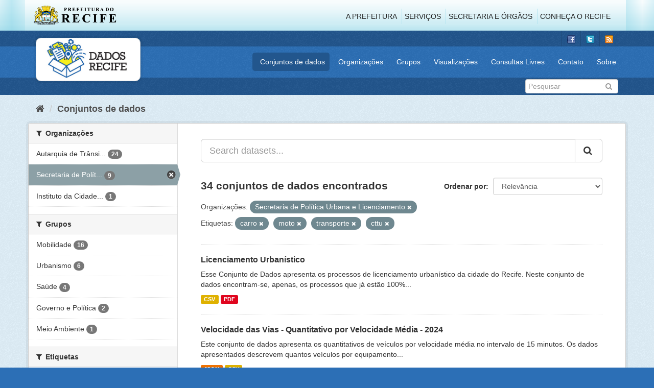

--- FILE ---
content_type: text/html; charset=utf-8
request_url: http://www.dados.recife.pe.gov.br/dataset?tags=carro&tags=moto&tags=transporte&_tags_limit=0&tags=cttu&organization=secretaria-de-planejamento-urbano
body_size: 98511
content:
<!DOCTYPE html>
<!--[if IE 9]> <html lang="pt_BR" class="ie9"> <![endif]-->
<!--[if gt IE 8]><!--> <html lang="pt_BR"> <!--<![endif]-->
  <head>
    <link rel="stylesheet" type="text/css" href="/fanstatic/vendor/:version:2020-04-07T07:34:31.07/select2/select2.css" />
<link rel="stylesheet" type="text/css" href="/fanstatic/css/:version:2020-04-07T07:34:31.06/main.min.css" />
<link rel="stylesheet" type="text/css" href="/fanstatic/vendor/:version:2020-04-07T07:34:31.07/font-awesome/css/font-awesome.min.css" />
<link rel="stylesheet" type="text/css" href="/fanstatic/ckanext-geoview/:version:2019-10-08T10:45:21.02/css/geo-resource-styles.css" />

    <meta charset="utf-8" />
      <meta name="generator" content="ckan 2.8.2" />
      <meta name="viewport" content="width=device-width, initial-scale=1.0">
    <title>Conjuntos de dados - Portal de Dados Abertos da Cidade do Recife</title>

    
    
  <link rel="shortcut icon" href="/base/images/favicon.ico" />
    
  
    <script type="text/javascript">
  (function(i,s,o,g,r,a,m){i['GoogleAnalyticsObject']=r;i[r]=i[r]||function(){
  (i[r].q=i[r].q||[]).push(arguments)},i[r].l=1*new Date();a=s.createElement(o),
  m=s.getElementsByTagName(o)[0];a.async=1;a.src=g;m.parentNode.insertBefore(a,m)
  })(window,document,'script','//www.google-analytics.com/analytics.js','ga');

  ga('create', 'G-F8QPH4EF84', 'auto', {});
     
  ga('set', 'anonymizeIp', true);
  ga('send', 'pageview');
</script>
  

    
      
    
    


    
      
      
    
    
  </head>

  
  <body data-site-root="http://dados.recife.pe.gov.br/" data-locale-root="http://dados.recife.pe.gov.br/" >

    
    <div class="hide"><a href="#content">Pular para o conteúdo</a></div>
  

  
     
<header class="header-recife">
  <section class="header-recife-links">
    <div class="header-recife-bg">
      <div class="container">
        <div class="recife-row row">
          <div class="col-md-2">
            <div class="logo-recife"><a target="_blank" href="http://www.recife.pe.gov.br"><img title="" alt="" src="/base/images/logopcr.png"></a></div>
          </div>
          <div class="col-md-10">
            <div class="nav-recife" style="padding-top: 17px; padding-right: 10px;">
              <ul class="list-inline pull-right" >
                <li><a target="_blank" href="http://www2.recife.pe.gov.br/pagina/sobre-prefeitura-do-recife">A Prefeitura</a></li>
                <li class="r-li-recife"><a target="_blank" href="http://www2.recife.pe.gov.br/servicos/cidadao">Serviços</a></li>
                <li class="r-li-recife"><a target="_blank" href="http://www2.recife.pe.gov.br/pagina/horarios-de-atendimento-das-secretarias-e-orgaos">Secretaria e Órgãos</a></li>
                <li class="r-li-recife"><a target="_blank" href="http://www.turismonorecife.com.br/pt-br/a-cidade">Conheça o Recife</a></li>
              </ul>
            </div>
          </div>
        </div>
      </div>
    </div>
  </section>
</header>
<header class="account-masthead">
  <div class="container">
    <div class="account avatar">
      <ul class="unstyled">
        <li>
          <a href="https://www.facebook.com/CidadaoInteligente" target="_blank" title="Facebook">
            <i class="ckan-icon ckan-icon-fb"></i>
          </a>
        </li>
        <li>
          <a href="http://twitter.com/dadosRecife" target="_blank" title="Twitter">
            <i class="ckan-icon ckan-icon-twitter"></i>
          </a>
        </li>
        <li>
          <a href="/feeds/dataset.atom" target="_blank" title="Feed">
            <i class="ckan-icon ckan-icon-feed"></i>
          </a>
        </li>
      </ul>
    </div>
      
  </div>
</header>

<header class="navbar navbar-static-top masthead">
    
  <div class="container">
    <div class="navbar-right">
      <button data-target="#main-navigation-toggle" data-toggle="collapse" class="navbar-toggle collapsed" type="button">
        <span class="fa fa-bars"></span>
      </button>
    </div>
    <hgroup class=" navbar-left">
       
      <div class="box logo-dados-recife">
        <a class="logo" href="/"><img src="/base/images/logo-dados-recife.png" alt="Portal de Dados Abertos da Cidade do Recife" title="Portal de Dados Abertos da Cidade do Recife" /></a>
      </div>
       
    </hgroup>

    <div class="collapse navbar-collapse" id="main-navigation-toggle">
      
      <nav class="section navigation recife">
        <ul class="nav nav-pills">
           
            <li class="active"><a href="/dataset">Conjuntos de dados</a></li><li><a href="/organization">Organizações</a></li><li><a href="/group">Grupos</a></li><li><a href="/views-maps">Visualizações</a></li><li><a href="/consultas-livres">Consultas Livres</a></li><li><a href="/contato">Contato</a></li><li><a href="/about">Sobre</a></li> 
          
        </ul>
      </nav>
       
    </div>
  </div>
</header>

<header class="account-masthead">
  <div class="container">
		<div class="account avatar">
      
      <form class="section site-search simple-input" action="/dataset" method="get">
        <div class="field">
          <label for="field-sitewide-search">Buscar conjunto de dados</label>
          <input id="field-sitewide-search" type="text" class="form-control" name="q" placeholder="Pesquisar" />
          <button class="btn-search" type="submit"><i class="fa fa-search"></i></button>
        </div>
      </form>
      
    </div>
  </div>
</header>

  
    <div role="main">
      <div id="content" class="container">
        
          
            <div class="flash-messages">
              
                
              
            </div>
          

          
            <div class="toolbar">
              
                
                  <ol class="breadcrumb">
                    
<li class="home"><a href="/"><i class="fa fa-home"></i><span> Início</span></a></li>
                    
  <li class="active"><a href="dataset_search?action=search&amp;controller=package">Conjuntos de dados</a></li>

                  </ol>
                
              
            </div>
          

          <div class="row wrapper">
            
            
            

            
              <aside class="secondary col-sm-3">
                
                
<div class="filters">
  <div>
    
      

  
  
    
      
      
        <section class="module module-narrow module-shallow">
          
            <h2 class="module-heading">
              <i class="fa fa-filter"></i>
              
              Organizações
            </h2>
          
          
            
            
              <nav>
                <ul class="list-unstyled nav nav-simple nav-facet">
                  
                    
                    
                    
                    
                      <li class="nav-item">
                        <a href="/dataset?tags=carro&amp;tags=moto&amp;tags=cttu&amp;organization=secretaria-de-planejamento-urbano&amp;tags=transporte&amp;_tags_limit=0&amp;organization=companhia-de-transito-e-transporte-urbano-do-recife-cttu" title="Autarquia de Trânsito e Transporte Urbano do Recife - CTTU">
                          <span class="item-label">Autarquia de Trânsi...</span>
                          <span class="hidden separator"> - </span>
                          <span class="item-count badge">24</span>
                        </a>
                      </li>
                  
                    
                    
                    
                    
                      <li class="nav-item active">
                        <a href="/dataset?tags=carro&amp;tags=moto&amp;tags=transporte&amp;_tags_limit=0&amp;tags=cttu" title="Secretaria de Política Urbana e Licenciamento">
                          <span class="item-label">Secretaria de Polít...</span>
                          <span class="hidden separator"> - </span>
                          <span class="item-count badge">9</span>
                        </a>
                      </li>
                  
                    
                    
                    
                    
                      <li class="nav-item">
                        <a href="/dataset?tags=carro&amp;tags=moto&amp;tags=cttu&amp;organization=secretaria-de-planejamento-urbano&amp;tags=transporte&amp;_tags_limit=0&amp;organization=instituto-da-cidade-pelopidas-silveira" title="Instituto da Cidade Pelópidas Silveira">
                          <span class="item-label">Instituto da Cidade...</span>
                          <span class="hidden separator"> - </span>
                          <span class="item-count badge">1</span>
                        </a>
                      </li>
                  
                </ul>
              </nav>

              <p class="module-footer">
                
                  
                
              </p>
            
            
          
        </section>
      
    
  

    
      

  
  
    
      
      
        <section class="module module-narrow module-shallow">
          
            <h2 class="module-heading">
              <i class="fa fa-filter"></i>
              
              Grupos
            </h2>
          
          
            
            
              <nav>
                <ul class="list-unstyled nav nav-simple nav-facet">
                  
                    
                    
                    
                    
                      <li class="nav-item">
                        <a href="/dataset?tags=carro&amp;tags=moto&amp;tags=cttu&amp;organization=secretaria-de-planejamento-urbano&amp;tags=transporte&amp;_tags_limit=0&amp;groups=mobilidade" title="">
                          <span class="item-label">Mobilidade</span>
                          <span class="hidden separator"> - </span>
                          <span class="item-count badge">16</span>
                        </a>
                      </li>
                  
                    
                    
                    
                    
                      <li class="nav-item">
                        <a href="/dataset?tags=carro&amp;tags=moto&amp;groups=urbanismo&amp;tags=cttu&amp;organization=secretaria-de-planejamento-urbano&amp;tags=transporte&amp;_tags_limit=0" title="">
                          <span class="item-label">Urbanismo</span>
                          <span class="hidden separator"> - </span>
                          <span class="item-count badge">6</span>
                        </a>
                      </li>
                  
                    
                    
                    
                    
                      <li class="nav-item">
                        <a href="/dataset?tags=carro&amp;tags=moto&amp;groups=saude&amp;tags=cttu&amp;organization=secretaria-de-planejamento-urbano&amp;tags=transporte&amp;_tags_limit=0" title="">
                          <span class="item-label">Saúde</span>
                          <span class="hidden separator"> - </span>
                          <span class="item-count badge">4</span>
                        </a>
                      </li>
                  
                    
                    
                    
                    
                      <li class="nav-item">
                        <a href="/dataset?tags=carro&amp;tags=moto&amp;tags=cttu&amp;organization=secretaria-de-planejamento-urbano&amp;tags=transporte&amp;_tags_limit=0&amp;groups=governo-e-politica" title="">
                          <span class="item-label">Governo e Política</span>
                          <span class="hidden separator"> - </span>
                          <span class="item-count badge">2</span>
                        </a>
                      </li>
                  
                    
                    
                    
                    
                      <li class="nav-item">
                        <a href="/dataset?tags=carro&amp;groups=meio-ambiente&amp;tags=moto&amp;tags=cttu&amp;organization=secretaria-de-planejamento-urbano&amp;tags=transporte&amp;_tags_limit=0" title="">
                          <span class="item-label">Meio Ambiente</span>
                          <span class="hidden separator"> - </span>
                          <span class="item-count badge">1</span>
                        </a>
                      </li>
                  
                </ul>
              </nav>

              <p class="module-footer">
                
                  
                
              </p>
            
            
          
        </section>
      
    
  

    
      

  
  
    
      
      
        <section class="module module-narrow module-shallow">
          
            <h2 class="module-heading">
              <i class="fa fa-filter"></i>
              
              Etiquetas
            </h2>
          
          
            
            
              <nav>
                <ul class="list-unstyled nav nav-simple nav-facet">
                  
                    
                    
                    
                    
                      <li class="nav-item">
                        <a href="/dataset?tags=carro&amp;tags=moto&amp;tags=cttu&amp;organization=secretaria-de-planejamento-urbano&amp;tags=transporte&amp;_tags_limit=0&amp;tags=mobilidade" title="">
                          <span class="item-label">mobilidade</span>
                          <span class="hidden separator"> - </span>
                          <span class="item-count badge">18</span>
                        </a>
                      </li>
                  
                    
                    
                    
                    
                      <li class="nav-item active">
                        <a href="/dataset?tags=carro&amp;tags=moto&amp;tags=transporte&amp;_tags_limit=0&amp;organization=secretaria-de-planejamento-urbano" title="">
                          <span class="item-label">cttu</span>
                          <span class="hidden separator"> - </span>
                          <span class="item-count badge">16</span>
                        </a>
                      </li>
                  
                    
                    
                    
                    
                      <li class="nav-item active">
                        <a href="/dataset?tags=carro&amp;tags=moto&amp;_tags_limit=0&amp;tags=cttu&amp;organization=secretaria-de-planejamento-urbano" title="">
                          <span class="item-label">transporte</span>
                          <span class="hidden separator"> - </span>
                          <span class="item-count badge">16</span>
                        </a>
                      </li>
                  
                    
                    
                    
                    
                      <li class="nav-item">
                        <a href="/dataset?tags=carro&amp;tags=moto&amp;tags=cttu&amp;organization=secretaria-de-planejamento-urbano&amp;tags=transporte&amp;_tags_limit=0&amp;tags=velocidade" title="">
                          <span class="item-label">velocidade</span>
                          <span class="hidden separator"> - </span>
                          <span class="item-count badge">14</span>
                        </a>
                      </li>
                  
                    
                    
                    
                    
                      <li class="nav-item">
                        <a href="/dataset?tags=carro&amp;tags=transito&amp;tags=moto&amp;tags=cttu&amp;organization=secretaria-de-planejamento-urbano&amp;tags=transporte&amp;_tags_limit=0" title="">
                          <span class="item-label">transito</span>
                          <span class="hidden separator"> - </span>
                          <span class="item-count badge">12</span>
                        </a>
                      </li>
                  
                    
                    
                    
                    
                      <li class="nav-item">
                        <a href="/dataset?tags=carro&amp;tags=moto&amp;tags=ve%C3%ADculo&amp;tags=cttu&amp;organization=secretaria-de-planejamento-urbano&amp;tags=transporte&amp;_tags_limit=0" title="">
                          <span class="item-label">veículo</span>
                          <span class="hidden separator"> - </span>
                          <span class="item-count badge">11</span>
                        </a>
                      </li>
                  
                    
                    
                    
                    
                      <li class="nav-item">
                        <a href="/dataset?tags=carro&amp;tags=moto&amp;tags=radar&amp;tags=cttu&amp;organization=secretaria-de-planejamento-urbano&amp;tags=transporte&amp;_tags_limit=0" title="">
                          <span class="item-label">radar</span>
                          <span class="hidden separator"> - </span>
                          <span class="item-count badge">10</span>
                        </a>
                      </li>
                  
                    
                    
                    
                    
                      <li class="nav-item">
                        <a href="/dataset?tags=carro&amp;tags=moto&amp;tags=cttu&amp;organization=secretaria-de-planejamento-urbano&amp;tags=transporte&amp;_tags_limit=0&amp;tags=vias" title="">
                          <span class="item-label">vias</span>
                          <span class="hidden separator"> - </span>
                          <span class="item-count badge">10</span>
                        </a>
                      </li>
                  
                    
                    
                    
                    
                      <li class="nav-item">
                        <a href="/dataset?tags=carros&amp;tags=carro&amp;tags=moto&amp;tags=cttu&amp;organization=secretaria-de-planejamento-urbano&amp;tags=transporte&amp;_tags_limit=0" title="">
                          <span class="item-label">carros</span>
                          <span class="hidden separator"> - </span>
                          <span class="item-count badge">9</span>
                        </a>
                      </li>
                  
                    
                    
                    
                    
                      <li class="nav-item active">
                        <a href="/dataset?tags=moto&amp;tags=transporte&amp;_tags_limit=0&amp;tags=cttu&amp;organization=secretaria-de-planejamento-urbano" title="">
                          <span class="item-label">carro</span>
                          <span class="hidden separator"> - </span>
                          <span class="item-count badge">7</span>
                        </a>
                      </li>
                  
                    
                    
                    
                    
                      <li class="nav-item">
                        <a href="/dataset?tags=carro&amp;tags=moto&amp;tags=cttu&amp;organization=secretaria-de-planejamento-urbano&amp;tags=transporte&amp;_tags_limit=0&amp;tags=monitoramento" title="">
                          <span class="item-label">monitoramento</span>
                          <span class="hidden separator"> - </span>
                          <span class="item-count badge">5</span>
                        </a>
                      </li>
                  
                    
                    
                    
                    
                      <li class="nav-item">
                        <a href="/dataset?tags=carro&amp;tags=moto&amp;tags=cttu&amp;organization=secretaria-de-planejamento-urbano&amp;tags=pista&amp;tags=transporte&amp;_tags_limit=0" title="">
                          <span class="item-label">pista</span>
                          <span class="hidden separator"> - </span>
                          <span class="item-count badge">5</span>
                        </a>
                      </li>
                  
                    
                    
                    
                    
                      <li class="nav-item">
                        <a href="/dataset?tags=carro&amp;tags=moto&amp;tags=cttu&amp;organization=secretaria-de-planejamento-urbano&amp;tags=transporte&amp;_tags_limit=0&amp;tags=rua" title="">
                          <span class="item-label">rua</span>
                          <span class="hidden separator"> - </span>
                          <span class="item-count badge">5</span>
                        </a>
                      </li>
                  
                    
                    
                    
                    
                      <li class="nav-item">
                        <a href="/dataset?tags=carro&amp;tags=moto&amp;tags=cttu&amp;organization=secretaria-de-planejamento-urbano&amp;tags=sem%C3%A1foro&amp;tags=transporte&amp;_tags_limit=0" title="">
                          <span class="item-label">semáforo</span>
                          <span class="hidden separator"> - </span>
                          <span class="item-count badge">5</span>
                        </a>
                      </li>
                  
                    
                    
                    
                    
                      <li class="nav-item">
                        <a href="/dataset?tags=carro&amp;tags=moto&amp;tags=cttu&amp;organization=secretaria-de-planejamento-urbano&amp;tags=transporte&amp;_tags_limit=0&amp;tags=bicicleta" title="">
                          <span class="item-label">bicicleta</span>
                          <span class="hidden separator"> - </span>
                          <span class="item-count badge">4</span>
                        </a>
                      </li>
                  
                    
                    
                    
                    
                      <li class="nav-item">
                        <a href="/dataset?tags=carro&amp;tags=moto&amp;tags=cttu&amp;organization=secretaria-de-planejamento-urbano&amp;tags=caminh%C3%A3o&amp;tags=transporte&amp;_tags_limit=0" title="">
                          <span class="item-label">caminhão</span>
                          <span class="hidden separator"> - </span>
                          <span class="item-count badge">4</span>
                        </a>
                      </li>
                  
                    
                    
                    
                    
                      <li class="nav-item">
                        <a href="/dataset?tags=carro&amp;tags=moto&amp;tags=ciclista&amp;tags=cttu&amp;organization=secretaria-de-planejamento-urbano&amp;tags=transporte&amp;_tags_limit=0" title="">
                          <span class="item-label">ciclista</span>
                          <span class="hidden separator"> - </span>
                          <span class="item-count badge">4</span>
                        </a>
                      </li>
                  
                    
                    
                    
                    
                      <li class="nav-item">
                        <a href="/dataset?tags=carro&amp;tags=moto&amp;tags=cttu&amp;organization=secretaria-de-planejamento-urbano&amp;tags=transporte&amp;_tags_limit=0&amp;tags=ciclovia" title="">
                          <span class="item-label">ciclovia</span>
                          <span class="hidden separator"> - </span>
                          <span class="item-count badge">4</span>
                        </a>
                      </li>
                  
                    
                    
                    
                    
                      <li class="nav-item">
                        <a href="/dataset?tags=fotossensor&amp;tags=carro&amp;tags=moto&amp;tags=cttu&amp;organization=secretaria-de-planejamento-urbano&amp;tags=transporte&amp;_tags_limit=0" title="">
                          <span class="item-label">fotossensor</span>
                          <span class="hidden separator"> - </span>
                          <span class="item-count badge">4</span>
                        </a>
                      </li>
                  
                    
                    
                    
                    
                      <li class="nav-item">
                        <a href="/dataset?tags=carro&amp;tags=moto&amp;tags=lombada&amp;tags=cttu&amp;organization=secretaria-de-planejamento-urbano&amp;tags=transporte&amp;_tags_limit=0" title="">
                          <span class="item-label">lombada</span>
                          <span class="hidden separator"> - </span>
                          <span class="item-count badge">4</span>
                        </a>
                      </li>
                  
                    
                    
                    
                    
                      <li class="nav-item active">
                        <a href="/dataset?tags=carro&amp;tags=transporte&amp;_tags_limit=0&amp;tags=cttu&amp;organization=secretaria-de-planejamento-urbano" title="">
                          <span class="item-label">moto</span>
                          <span class="hidden separator"> - </span>
                          <span class="item-count badge">4</span>
                        </a>
                      </li>
                  
                    
                    
                    
                    
                      <li class="nav-item">
                        <a href="/dataset?tags=carro&amp;tags=moto&amp;tags=cttu&amp;organization=secretaria-de-planejamento-urbano&amp;tags=transporte&amp;_tags_limit=0&amp;tags=tr%C3%A2nsito" title="">
                          <span class="item-label">trânsito</span>
                          <span class="hidden separator"> - </span>
                          <span class="item-count badge">4</span>
                        </a>
                      </li>
                  
                    
                    
                    
                    
                      <li class="nav-item">
                        <a href="/dataset?tags=carro&amp;tags=moto&amp;tags=cttu&amp;organization=secretaria-de-planejamento-urbano&amp;tags=acidentes&amp;tags=transporte&amp;_tags_limit=0" title="">
                          <span class="item-label">acidentes</span>
                          <span class="hidden separator"> - </span>
                          <span class="item-count badge">3</span>
                        </a>
                      </li>
                  
                    
                    
                    
                    
                      <li class="nav-item">
                        <a href="/dataset?tags=carro&amp;tags=moto&amp;tags=cttu&amp;organization=secretaria-de-planejamento-urbano&amp;tags=transporte&amp;_tags_limit=0&amp;tags=avenidas" title="">
                          <span class="item-label">avenidas</span>
                          <span class="hidden separator"> - </span>
                          <span class="item-count badge">3</span>
                        </a>
                      </li>
                  
                    
                    
                    
                    
                      <li class="nav-item">
                        <a href="/dataset?tags=carro&amp;tags=moto&amp;tags=cttu&amp;organization=secretaria-de-planejamento-urbano&amp;tags=bike&amp;tags=transporte&amp;_tags_limit=0" title="">
                          <span class="item-label">bike</span>
                          <span class="hidden separator"> - </span>
                          <span class="item-count badge">3</span>
                        </a>
                      </li>
                  
                    
                    
                    
                    
                      <li class="nav-item">
                        <a href="/dataset?tags=carro&amp;tags=moto&amp;tags=cttu&amp;organization=secretaria-de-planejamento-urbano&amp;tags=ciclomotor&amp;tags=transporte&amp;_tags_limit=0" title="">
                          <span class="item-label">ciclomotor</span>
                          <span class="hidden separator"> - </span>
                          <span class="item-count badge">3</span>
                        </a>
                      </li>
                  
                    
                    
                    
                    
                      <li class="nav-item">
                        <a href="/dataset?tags=carro&amp;tags=moto&amp;tags=ciclovias&amp;tags=cttu&amp;organization=secretaria-de-planejamento-urbano&amp;tags=transporte&amp;_tags_limit=0" title="">
                          <span class="item-label">ciclovias</span>
                          <span class="hidden separator"> - </span>
                          <span class="item-count badge">3</span>
                        </a>
                      </li>
                  
                    
                    
                    
                    
                      <li class="nav-item">
                        <a href="/dataset?tags=carro&amp;tags=taxi&amp;tags=moto&amp;tags=cttu&amp;organization=secretaria-de-planejamento-urbano&amp;tags=transporte&amp;_tags_limit=0" title="">
                          <span class="item-label">taxi</span>
                          <span class="hidden separator"> - </span>
                          <span class="item-count badge">3</span>
                        </a>
                      </li>
                  
                    
                    
                    
                    
                      <li class="nav-item">
                        <a href="/dataset?tags=carro&amp;tags=moto&amp;tags=ve%C3%ADculos&amp;tags=cttu&amp;organization=secretaria-de-planejamento-urbano&amp;tags=transporte&amp;_tags_limit=0" title="">
                          <span class="item-label">veículos</span>
                          <span class="hidden separator"> - </span>
                          <span class="item-count badge">3</span>
                        </a>
                      </li>
                  
                    
                    
                    
                    
                      <li class="nav-item">
                        <a href="/dataset?tags=carro&amp;tags=moto&amp;tags=cttu&amp;organization=secretaria-de-planejamento-urbano&amp;tags=transporte&amp;_tags_limit=0&amp;tags=vias+p%C3%BAblicas" title="">
                          <span class="item-label">vias públicas</span>
                          <span class="hidden separator"> - </span>
                          <span class="item-count badge">3</span>
                        </a>
                      </li>
                  
                    
                    
                    
                    
                      <li class="nav-item">
                        <a href="/dataset?tags=carro&amp;tags=moto&amp;tags=cttu&amp;organization=secretaria-de-planejamento-urbano&amp;tags=acidente&amp;tags=transporte&amp;_tags_limit=0" title="">
                          <span class="item-label">acidente</span>
                          <span class="hidden separator"> - </span>
                          <span class="item-count badge">2</span>
                        </a>
                      </li>
                  
                    
                    
                    
                    
                      <li class="nav-item">
                        <a href="/dataset?tags=carro&amp;tags=moto&amp;tags=alvar%C3%A1&amp;tags=cttu&amp;organization=secretaria-de-planejamento-urbano&amp;tags=transporte&amp;_tags_limit=0" title="">
                          <span class="item-label">alvará</span>
                          <span class="hidden separator"> - </span>
                          <span class="item-count badge">2</span>
                        </a>
                      </li>
                  
                    
                    
                    
                    
                      <li class="nav-item">
                        <a href="/dataset?tags=carro&amp;tags=moto&amp;tags=cttu&amp;organization=secretaria-de-planejamento-urbano&amp;tags=transporte&amp;_tags_limit=0&amp;tags=animal" title="">
                          <span class="item-label">animal</span>
                          <span class="hidden separator"> - </span>
                          <span class="item-count badge">2</span>
                        </a>
                      </li>
                  
                    
                    
                    
                    
                      <li class="nav-item">
                        <a href="/dataset?tags=carro&amp;tags=moto&amp;tags=cttu&amp;organization=secretaria-de-planejamento-urbano&amp;tags=destino&amp;tags=transporte&amp;_tags_limit=0" title="">
                          <span class="item-label">destino</span>
                          <span class="hidden separator"> - </span>
                          <span class="item-count badge">2</span>
                        </a>
                      </li>
                  
                    
                    
                    
                    
                      <li class="nav-item">
                        <a href="/dataset?tags=carro&amp;tags=moto&amp;tags=cttu&amp;organization=secretaria-de-planejamento-urbano&amp;tags=icps&amp;tags=transporte&amp;_tags_limit=0" title="">
                          <span class="item-label">icps</span>
                          <span class="hidden separator"> - </span>
                          <span class="item-count badge">2</span>
                        </a>
                      </li>
                  
                    
                    
                    
                    
                      <li class="nav-item">
                        <a href="/dataset?tags=carro&amp;tags=licenciamento&amp;tags=moto&amp;tags=cttu&amp;organization=secretaria-de-planejamento-urbano&amp;tags=transporte&amp;_tags_limit=0" title="">
                          <span class="item-label">licenciamento</span>
                          <span class="hidden separator"> - </span>
                          <span class="item-count badge">2</span>
                        </a>
                      </li>
                  
                    
                    
                    
                    
                      <li class="nav-item">
                        <a href="/dataset?tags=carro&amp;tags=moto&amp;tags=cttu&amp;organization=secretaria-de-planejamento-urbano&amp;tags=transporte&amp;_tags_limit=0&amp;tags=licen%C3%A7a" title="">
                          <span class="item-label">licença</span>
                          <span class="hidden separator"> - </span>
                          <span class="item-count badge">2</span>
                        </a>
                      </li>
                  
                    
                    
                    
                    
                      <li class="nav-item">
                        <a href="/dataset?tags=carro&amp;tags=moto&amp;tags=cttu&amp;organization=secretaria-de-planejamento-urbano&amp;tags=transporte&amp;_tags_limit=0&amp;tags=mobilida" title="">
                          <span class="item-label">mobilida</span>
                          <span class="hidden separator"> - </span>
                          <span class="item-count badge">2</span>
                        </a>
                      </li>
                  
                    
                    
                    
                    
                      <li class="nav-item">
                        <a href="/dataset?tags=carro&amp;tags=moto&amp;tags=cttu&amp;organization=secretaria-de-planejamento-urbano&amp;tags=transporte&amp;_tags_limit=0&amp;tags=origem" title="">
                          <span class="item-label">origem</span>
                          <span class="hidden separator"> - </span>
                          <span class="item-count badge">2</span>
                        </a>
                      </li>
                  
                    
                    
                    
                    
                      <li class="nav-item">
                        <a href="/dataset?tags=carro&amp;tags=moto&amp;tags=pedestre&amp;tags=cttu&amp;organization=secretaria-de-planejamento-urbano&amp;tags=transporte&amp;_tags_limit=0" title="">
                          <span class="item-label">pedestre</span>
                          <span class="hidden separator"> - </span>
                          <span class="item-count badge">2</span>
                        </a>
                      </li>
                  
                    
                    
                    
                    
                      <li class="nav-item">
                        <a href="/dataset?tags=carro&amp;tags=moto&amp;tags=plano+diretor&amp;tags=cttu&amp;organization=secretaria-de-planejamento-urbano&amp;tags=transporte&amp;_tags_limit=0" title="">
                          <span class="item-label">plano diretor</span>
                          <span class="hidden separator"> - </span>
                          <span class="item-count badge">2</span>
                        </a>
                      </li>
                  
                    
                    
                    
                    
                      <li class="nav-item">
                        <a href="/dataset?tags=carro&amp;tags=moto&amp;tags=cttu&amp;organization=secretaria-de-planejamento-urbano&amp;tags=radares&amp;tags=transporte&amp;_tags_limit=0" title="">
                          <span class="item-label">radares</span>
                          <span class="hidden separator"> - </span>
                          <span class="item-count badge">2</span>
                        </a>
                      </li>
                  
                    
                    
                    
                    
                      <li class="nav-item">
                        <a href="/dataset?tags=carro&amp;tags=moto&amp;tags=cttu&amp;organization=secretaria-de-planejamento-urbano&amp;tags=transporte&amp;_tags_limit=0&amp;tags=transporte+p%C3%BAblico" title="">
                          <span class="item-label">transporte público</span>
                          <span class="hidden separator"> - </span>
                          <span class="item-count badge">2</span>
                        </a>
                      </li>
                  
                    
                    
                    
                    
                      <li class="nav-item">
                        <a href="/dataset?tags=via&amp;tags=carro&amp;tags=moto&amp;tags=cttu&amp;organization=secretaria-de-planejamento-urbano&amp;tags=transporte&amp;_tags_limit=0" title="">
                          <span class="item-label">via</span>
                          <span class="hidden separator"> - </span>
                          <span class="item-count badge">2</span>
                        </a>
                      </li>
                  
                    
                    
                    
                    
                      <li class="nav-item">
                        <a href="/dataset?tags=carro&amp;tags=moto&amp;tags=v%C3%ADtima&amp;tags=cttu&amp;organization=secretaria-de-planejamento-urbano&amp;tags=transporte&amp;_tags_limit=0" title="">
                          <span class="item-label">vítima</span>
                          <span class="hidden separator"> - </span>
                          <span class="item-count badge">2</span>
                        </a>
                      </li>
                  
                    
                    
                    
                    
                      <li class="nav-item">
                        <a href="/dataset?tags=carro&amp;tags=moto&amp;tags=%C3%B4nibus&amp;tags=cttu&amp;organization=secretaria-de-planejamento-urbano&amp;tags=transporte&amp;_tags_limit=0" title="">
                          <span class="item-label">ônibus</span>
                          <span class="hidden separator"> - </span>
                          <span class="item-count badge">2</span>
                        </a>
                      </li>
                  
                    
                    
                    
                    
                      <li class="nav-item">
                        <a href="/dataset?tags=carro&amp;tags=moto&amp;tags=2016&amp;tags=cttu&amp;organization=secretaria-de-planejamento-urbano&amp;tags=transporte&amp;_tags_limit=0" title="">
                          <span class="item-label">2016</span>
                          <span class="hidden separator"> - </span>
                          <span class="item-count badge">1</span>
                        </a>
                      </li>
                  
                    
                    
                    
                    
                      <li class="nav-item">
                        <a href="/dataset?tags=carro&amp;tags=moto&amp;tags=cttu&amp;organization=secretaria-de-planejamento-urbano&amp;tags=Censo+Escolar&amp;tags=transporte&amp;_tags_limit=0" title="">
                          <span class="item-label">Censo Escolar</span>
                          <span class="hidden separator"> - </span>
                          <span class="item-count badge">1</span>
                        </a>
                      </li>
                  
                    
                    
                    
                    
                      <li class="nav-item">
                        <a href="/dataset?tags=carro&amp;tags=moto&amp;tags=cttu&amp;organization=secretaria-de-planejamento-urbano&amp;tags=transporte&amp;_tags_limit=0&amp;tags=Especiais" title="">
                          <span class="item-label">Especiais</span>
                          <span class="hidden separator"> - </span>
                          <span class="item-count badge">1</span>
                        </a>
                      </li>
                  
                    
                    
                    
                    
                      <li class="nav-item">
                        <a href="/dataset?tags=carro&amp;tags=moto&amp;tags=cttu&amp;organization=secretaria-de-planejamento-urbano&amp;tags=transporte&amp;_tags_limit=0&amp;tags=IEP" title="">
                          <span class="item-label">IEP</span>
                          <span class="hidden separator"> - </span>
                          <span class="item-count badge">1</span>
                        </a>
                      </li>
                  
                </ul>
              </nav>

              <p class="module-footer">
                
                  <a href="/dataset?tags=carro&amp;tags=moto&amp;tags=transporte&amp;tags=cttu&amp;organization=secretaria-de-planejamento-urbano" class="read-more">Mostrar somente Etiquetas popular</a>
                
              </p>
            
            
          
        </section>
      
    
  

    
      

  
  
    
      
      
        <section class="module module-narrow module-shallow">
          
            <h2 class="module-heading">
              <i class="fa fa-filter"></i>
              
              Formatos
            </h2>
          
          
            
            
              <nav>
                <ul class="list-unstyled nav nav-simple nav-facet">
                  
                    
                    
                    
                    
                      <li class="nav-item">
                        <a href="/dataset?tags=carro&amp;tags=moto&amp;tags=cttu&amp;organization=secretaria-de-planejamento-urbano&amp;res_format=CSV&amp;tags=transporte&amp;_tags_limit=0" title="">
                          <span class="item-label">CSV</span>
                          <span class="hidden separator"> - </span>
                          <span class="item-count badge">29</span>
                        </a>
                      </li>
                  
                    
                    
                    
                    
                      <li class="nav-item">
                        <a href="/dataset?tags=carro&amp;tags=moto&amp;res_format=JSON&amp;tags=cttu&amp;organization=secretaria-de-planejamento-urbano&amp;tags=transporte&amp;_tags_limit=0" title="">
                          <span class="item-label">JSON</span>
                          <span class="hidden separator"> - </span>
                          <span class="item-count badge">25</span>
                        </a>
                      </li>
                  
                    
                    
                    
                    
                      <li class="nav-item">
                        <a href="/dataset?tags=carro&amp;tags=moto&amp;res_format=GeoJSON&amp;tags=cttu&amp;organization=secretaria-de-planejamento-urbano&amp;tags=transporte&amp;_tags_limit=0" title="">
                          <span class="item-label">GeoJSON</span>
                          <span class="hidden separator"> - </span>
                          <span class="item-count badge">12</span>
                        </a>
                      </li>
                  
                    
                    
                    
                    
                      <li class="nav-item">
                        <a href="/dataset?tags=carro&amp;tags=moto&amp;res_format=PDF&amp;tags=cttu&amp;organization=secretaria-de-planejamento-urbano&amp;tags=transporte&amp;_tags_limit=0" title="">
                          <span class="item-label">PDF</span>
                          <span class="hidden separator"> - </span>
                          <span class="item-count badge">7</span>
                        </a>
                      </li>
                  
                    
                    
                    
                    
                      <li class="nav-item">
                        <a href="/dataset?tags=carro&amp;tags=moto&amp;tags=cttu&amp;organization=secretaria-de-planejamento-urbano&amp;tags=transporte&amp;_tags_limit=0&amp;res_format=KMZ" title="">
                          <span class="item-label">KMZ</span>
                          <span class="hidden separator"> - </span>
                          <span class="item-count badge">1</span>
                        </a>
                      </li>
                  
                    
                    
                    
                    
                      <li class="nav-item">
                        <a href="/dataset?res_format=ODS&amp;tags=carro&amp;tags=moto&amp;tags=cttu&amp;organization=secretaria-de-planejamento-urbano&amp;tags=transporte&amp;_tags_limit=0" title="">
                          <span class="item-label">ODS</span>
                          <span class="hidden separator"> - </span>
                          <span class="item-count badge">1</span>
                        </a>
                      </li>
                  
                    
                    
                    
                    
                      <li class="nav-item">
                        <a href="/dataset?tags=carro&amp;tags=moto&amp;tags=cttu&amp;organization=secretaria-de-planejamento-urbano&amp;res_format=ZIP&amp;tags=transporte&amp;_tags_limit=0" title="">
                          <span class="item-label">ZIP</span>
                          <span class="hidden separator"> - </span>
                          <span class="item-count badge">1</span>
                        </a>
                      </li>
                  
                </ul>
              </nav>

              <p class="module-footer">
                
                  
                
              </p>
            
            
          
        </section>
      
    
  

    
      

  
  
    
      
      
        <section class="module module-narrow module-shallow">
          
            <h2 class="module-heading">
              <i class="fa fa-filter"></i>
              
              Licenças
            </h2>
          
          
            
            
              <nav>
                <ul class="list-unstyled nav nav-simple nav-facet">
                  
                    
                    
                    
                    
                      <li class="nav-item">
                        <a href="/dataset?tags=carro&amp;tags=moto&amp;tags=cttu&amp;organization=secretaria-de-planejamento-urbano&amp;license_id=odc-odbl&amp;tags=transporte&amp;_tags_limit=0" title="Licença Aberta para Bases de Dados (ODbL) do Open Data Commons">
                          <span class="item-label">Licença Aberta para...</span>
                          <span class="hidden separator"> - </span>
                          <span class="item-count badge">34</span>
                        </a>
                      </li>
                  
                </ul>
              </nav>

              <p class="module-footer">
                
                  
                
              </p>
            
            
          
        </section>
      
    
  

    
  </div>
  <a class="close no-text hide-filters"><i class="fa fa-times-circle"></i><span class="text">close</span></a>
</div>

              </aside>
            

            
              <div class="primary col-sm-9 col-xs-12">
                
                
  <section class="module">
    <div class="module-content">
      
        
      
      
        
        
        







<form id="dataset-search-form" class="search-form" method="get" data-module="select-switch">

  
    <div class="input-group search-input-group">
      <input aria-label="Search datasets..." id="field-giant-search" type="text" class="form-control input-lg" name="q" value="" autocomplete="off" placeholder="Search datasets...">
      
      <span class="input-group-btn">
        <button class="btn btn-default btn-lg" type="submit" value="search">
          <i class="fa fa-search"></i>
        </button>
      </span>
      
    </div>
  

  
    <span>
  
  

  
  
  
  <input type="hidden" name="tags" value="carro" />
  
  
  
  
  
  <input type="hidden" name="tags" value="moto" />
  
  
  
  
  
  <input type="hidden" name="tags" value="transporte" />
  
  
  
  
  
  <input type="hidden" name="tags" value="cttu" />
  
  
  
  
  
  <input type="hidden" name="organization" value="secretaria-de-planejamento-urbano" />
  
  
  
  </span>
  

  
    
      <div class="form-select form-group control-order-by">
        <label for="field-order-by">Ordenar por</label>
        <select id="field-order-by" name="sort" class="form-control">
          
            
              <option value="score desc, metadata_modified desc" selected="selected">Relevância</option>
            
          
            
              <option value="title_string asc">Nome Crescente</option>
            
          
            
              <option value="title_string desc">Nome Descrescente</option>
            
          
            
              <option value="metadata_modified desc">Modificada pela última vez</option>
            
          
            
          
        </select>
        
        <button class="btn btn-default js-hide" type="submit">Ir</button>
        
      </div>
    
  

  
    
      <h2>

  
  
  
  

34 conjuntos de dados encontrados</h2>
    
  

  
    
      <p class="filter-list">
        
          
          <span class="facet">Organizações:</span>
          
            <span class="filtered pill">Secretaria de Política Urbana e Licenciamento
              <a href="dataset?tags=carro&amp;tags=moto&amp;tags=transporte&amp;_tags_limit=0&amp;tags=cttu" class="remove" title="Remover"><i class="fa fa-times"></i></a>
            </span>
          
        
          
          <span class="facet">Etiquetas:</span>
          
            <span class="filtered pill">carro
              <a href="dataset?tags=moto&amp;tags=transporte&amp;_tags_limit=0&amp;tags=cttu&amp;organization=secretaria-de-planejamento-urbano" class="remove" title="Remover"><i class="fa fa-times"></i></a>
            </span>
          
            <span class="filtered pill">moto
              <a href="dataset?tags=carro&amp;tags=transporte&amp;_tags_limit=0&amp;tags=cttu&amp;organization=secretaria-de-planejamento-urbano" class="remove" title="Remover"><i class="fa fa-times"></i></a>
            </span>
          
            <span class="filtered pill">transporte
              <a href="dataset?tags=carro&amp;tags=moto&amp;_tags_limit=0&amp;tags=cttu&amp;organization=secretaria-de-planejamento-urbano" class="remove" title="Remover"><i class="fa fa-times"></i></a>
            </span>
          
            <span class="filtered pill">cttu
              <a href="dataset?tags=carro&amp;tags=moto&amp;tags=transporte&amp;_tags_limit=0&amp;organization=secretaria-de-planejamento-urbano" class="remove" title="Remover"><i class="fa fa-times"></i></a>
            </span>
          
        
      </p>
      <a class="show-filters btn btn-default">Filtrar Resultados</a>
    
  

</form>




      
      
        

  
    <ul class="dataset-list list-unstyled">
    	
	      
	        






  <li class="dataset-item">
    
      <div class="dataset-content">
        
          <h3 class="dataset-heading">
            
              
            
            
              <a href="/dataset/licenciamento-urbanistico">Licenciamento Urbanístico</a>
            
            
              
              
            
          </h3>
        
        
          
        
        
          
            <div>Esse Conjunto de Dados apresenta os processos de licenciamento urbanístico da cidade do Recife. Neste conjunto de dados encontram-se, apenas, os processos que já estão 100%...</div>
          
        
      </div>
      
        
          
            <ul class="dataset-resources list-unstyled">
              
                
                <li>
                  <a href="/dataset/licenciamento-urbanistico" class="label label-default" data-format="csv">CSV</a>
                </li>
                
                <li>
                  <a href="/dataset/licenciamento-urbanistico" class="label label-default" data-format="pdf">PDF</a>
                </li>
                
              
            </ul>
          
        
      
    
  </li>

	      
	        






  <li class="dataset-item">
    
      <div class="dataset-content">
        
          <h3 class="dataset-heading">
            
              
            
            
              <a href="/dataset/velocidade-das-vias-quantitativo-por-velocidade-media-2024">Velocidade das Vias - Quantitativo por Velocidade Média - 2024</a>
            
            
              
              
            
          </h3>
        
        
          
        
        
          
            <div>Este conjunto de dados apresenta os quantitativos de veículos por velocidade média no intervalo de 15 minutos. Os dados apresentados descrevem quantos veículos por equipamento...</div>
          
        
      </div>
      
        
          
            <ul class="dataset-resources list-unstyled">
              
                
                <li>
                  <a href="/dataset/velocidade-das-vias-quantitativo-por-velocidade-media-2024" class="label label-default" data-format="json">JSON</a>
                </li>
                
                <li>
                  <a href="/dataset/velocidade-das-vias-quantitativo-por-velocidade-media-2024" class="label label-default" data-format="csv">CSV</a>
                </li>
                
              
            </ul>
          
        
      
    
  </li>

	      
	        






  <li class="dataset-item">
    
      <div class="dataset-content">
        
          <h3 class="dataset-heading">
            
              
            
            
              <a href="/dataset/velocidade-das-vias-quantitativo-por-velocidade-media-2025">Velocidade das Vias - Quantitativo por Velocidade Média - 2025</a>
            
            
              
              
            
          </h3>
        
        
          
        
        
          
            <div>Este conjunto de dados apresenta os quantitativos de veículos por velocidade média no intervalo de 15 minutos. Os dados apresentados descrevem quantos veículos por equipamento...</div>
          
        
      </div>
      
        
          
            <ul class="dataset-resources list-unstyled">
              
                
                <li>
                  <a href="/dataset/velocidade-das-vias-quantitativo-por-velocidade-media-2025" class="label label-default" data-format="json">JSON</a>
                </li>
                
                <li>
                  <a href="/dataset/velocidade-das-vias-quantitativo-por-velocidade-media-2025" class="label label-default" data-format="csv">CSV</a>
                </li>
                
              
            </ul>
          
        
      
    
  </li>

	      
	        






  <li class="dataset-item">
    
      <div class="dataset-content">
        
          <h3 class="dataset-heading">
            
              
            
            
              <a href="/dataset/monitoramento-da-politica-urbana-e-plano-diretor">Monitoramento da política urbana e Plano Diretor</a>
            
            
              
              
            
          </h3>
        
        
          
        
        
          
            <div>Informações sobre o monitoramento da política urbana e do Plano Diretor com informações sobre as metas a serem alcançadas, as ações a serem desenvolvidas pelo órgão responsável...</div>
          
        
      </div>
      
        
          
            <ul class="dataset-resources list-unstyled">
              
                
                <li>
                  <a href="/dataset/monitoramento-da-politica-urbana-e-plano-diretor" class="label label-default" data-format="csv">CSV</a>
                </li>
                
              
            </ul>
          
        
      
    
  </li>

	      
	        






  <li class="dataset-item">
    
      <div class="dataset-content">
        
          <h3 class="dataset-heading">
            
              
            
            
              <a href="/dataset/paraciclos-do-recife">Paraciclos do Recife</a>
            
            
              
              
            
          </h3>
        
        
          
        
        
          
            <div>O paraciclo é um mobiliário urbano destinado ao estacionamentos de bicicletas, com curta ou média duração, de uso público e sem controle de acesso (quando implantados em espaço...</div>
          
        
      </div>
      
        
          
            <ul class="dataset-resources list-unstyled">
              
                
                <li>
                  <a href="/dataset/paraciclos-do-recife" class="label label-default" data-format="geojson">GeoJSON</a>
                </li>
                
                <li>
                  <a href="/dataset/paraciclos-do-recife" class="label label-default" data-format="csv">CSV</a>
                </li>
                
                <li>
                  <a href="/dataset/paraciclos-do-recife" class="label label-default" data-format="kmz">KMZ</a>
                </li>
                
                <li>
                  <a href="/dataset/paraciclos-do-recife" class="label label-default" data-format="ods">ODS</a>
                </li>
                
              
            </ul>
          
        
      
    
  </li>

	      
	        






  <li class="dataset-item">
    
      <div class="dataset-content">
        
          <h3 class="dataset-heading">
            
              
            
            
              <a href="/dataset/registro-das-infracoes-de-transito">Registro das Infrações de Transito</a>
            
            
              
              
            
          </h3>
        
        
          
        
        
          
            <div>Relação das multas de trânsito registradas pela CTTU no Recife.
atendimento ao público 24h em 0800 081 1078
Os dados sobre a localização dos equipamentos de fiscalização se...</div>
          
        
      </div>
      
        
          
            <ul class="dataset-resources list-unstyled">
              
                
                <li>
                  <a href="/dataset/registro-das-infracoes-de-transito" class="label label-default" data-format="pdf">PDF</a>
                </li>
                
                <li>
                  <a href="/dataset/registro-das-infracoes-de-transito" class="label label-default" data-format="json">JSON</a>
                </li>
                
                <li>
                  <a href="/dataset/registro-das-infracoes-de-transito" class="label label-default" data-format="csv">CSV</a>
                </li>
                
              
            </ul>
          
        
      
    
  </li>

	      
	        






  <li class="dataset-item">
    
      <div class="dataset-content">
        
          <h3 class="dataset-heading">
            
              
            
            
              <a href="/dataset/registro-de-velocidade-das-vias">Registro de velocidade das vias 2013 - 2016</a>
            
            
              
              
            
          </h3>
        
        
          
        
        
          
            <div>Registro contem as informações do fluxo de veículos das vias monitoradas com informações de quantidade de veículos e velocidade media no intervalo médio de 15 minutos.</div>
          
        
      </div>
      
        
          
            <ul class="dataset-resources list-unstyled">
              
                
                <li>
                  <a href="/dataset/registro-de-velocidade-das-vias" class="label label-default" data-format="csv">CSV</a>
                </li>
                
                <li>
                  <a href="/dataset/registro-de-velocidade-das-vias" class="label label-default" data-format="json">JSON</a>
                </li>
                
              
            </ul>
          
        
      
    
  </li>

	      
	        






  <li class="dataset-item">
    
      <div class="dataset-content">
        
          <h3 class="dataset-heading">
            
              
            
            
              <a href="/dataset/velocidade-das-vias-quantitativo-por-velocidade-media-2023">Velocidade das Vias - Quantitativo por Velocidade Média - 2023</a>
            
            
              
              
            
          </h3>
        
        
          
        
        
          
            <div>Este conjunto de dados apresenta os quantitativos de veículos por velocidade média no intervalo de 15 minutos. Os dados apresentados descrevem quantos veículos por equipamento...</div>
          
        
      </div>
      
        
          
            <ul class="dataset-resources list-unstyled">
              
                
                <li>
                  <a href="/dataset/velocidade-das-vias-quantitativo-por-velocidade-media-2023" class="label label-default" data-format="csv">CSV</a>
                </li>
                
                <li>
                  <a href="/dataset/velocidade-das-vias-quantitativo-por-velocidade-media-2023" class="label label-default" data-format="json">JSON</a>
                </li>
                
              
            </ul>
          
        
      
    
  </li>

	      
	        






  <li class="dataset-item">
    
      <div class="dataset-content">
        
          <h3 class="dataset-heading">
            
              
            
            
              <a href="/dataset/velocidade-das-vias-quantitativo-por-velocidade-media">Velocidade das Vias - Quantitativo por Velocidade Média - 2018</a>
            
            
              
              
            
          </h3>
        
        
          
        
        
          
            <div>Esse conjunto de dados apresenta os quantitativos de veículos por velocidade média no intervalo de 15 minutos. Os dados apresentados descrevem quantos veículos por equipamento...</div>
          
        
      </div>
      
        
          
            <ul class="dataset-resources list-unstyled">
              
                
                <li>
                  <a href="/dataset/velocidade-das-vias-quantitativo-por-velocidade-media" class="label label-default" data-format="csv">CSV</a>
                </li>
                
                <li>
                  <a href="/dataset/velocidade-das-vias-quantitativo-por-velocidade-media" class="label label-default" data-format="json">JSON</a>
                </li>
                
              
            </ul>
          
        
      
    
  </li>

	      
	        






  <li class="dataset-item">
    
      <div class="dataset-content">
        
          <h3 class="dataset-heading">
            
              
            
            
              <a href="/dataset/velocidade-das-vias-quantitativo-por-velocidade-media-2016">Velocidade das Vias - Quantitativo por Velocidade Média - 2016</a>
            
            
              
              
            
          </h3>
        
        
          
        
        
          
            <div>Esse conjunto de dados apresenta os quantitativos de veículos por velocidade média no intervalo de 15 minutos. Os dados apresentados descrevem quantos veículos por equipamento...</div>
          
        
      </div>
      
        
          
            <ul class="dataset-resources list-unstyled">
              
                
                <li>
                  <a href="/dataset/velocidade-das-vias-quantitativo-por-velocidade-media-2016" class="label label-default" data-format="csv">CSV</a>
                </li>
                
                <li>
                  <a href="/dataset/velocidade-das-vias-quantitativo-por-velocidade-media-2016" class="label label-default" data-format="json">JSON</a>
                </li>
                
              
            </ul>
          
        
      
    
  </li>

	      
	        






  <li class="dataset-item">
    
      <div class="dataset-content">
        
          <h3 class="dataset-heading">
            
              
            
            
              <a href="/dataset/velocidade-das-vias-quantitativo-por-velocidade-media-2022">Velocidade das Vias - Quantitativo por Velocidade Média - 2022</a>
            
            
              
              
            
          </h3>
        
        
          
        
        
          
            <div>Esse conjunto de dados apresenta os quantitativos de veículos por velocidade média no intervalo de 15 minutos. Os dados apresentados descrevem quantos veículos por equipamento...</div>
          
        
      </div>
      
        
          
            <ul class="dataset-resources list-unstyled">
              
                
                <li>
                  <a href="/dataset/velocidade-das-vias-quantitativo-por-velocidade-media-2022" class="label label-default" data-format="csv">CSV</a>
                </li>
                
                <li>
                  <a href="/dataset/velocidade-das-vias-quantitativo-por-velocidade-media-2022" class="label label-default" data-format="json">JSON</a>
                </li>
                
              
            </ul>
          
        
      
    
  </li>

	      
	        






  <li class="dataset-item">
    
      <div class="dataset-content">
        
          <h3 class="dataset-heading">
            
              
            
            
              <a href="/dataset/pesquisa-origem-destino">Pesquisa Origem Destino 2016</a>
            
            
              
              
            
          </h3>
        
        
          
        
        
          
            <div>Apresenta os dados brutos da Pesquisa de Origem - Destino realizada no primeiro semestre de 2016 e desenvolvida a partir de uma nova metodologia, utilizando tecnologia avançada,...</div>
          
        
      </div>
      
        
          
            <ul class="dataset-resources list-unstyled">
              
                
                <li>
                  <a href="/dataset/pesquisa-origem-destino" class="label label-default" data-format="csv">CSV</a>
                </li>
                
                <li>
                  <a href="/dataset/pesquisa-origem-destino" class="label label-default" data-format="pdf">PDF</a>
                </li>
                
              
            </ul>
          
        
      
    
  </li>

	      
	        






  <li class="dataset-item">
    
      <div class="dataset-content">
        
          <h3 class="dataset-heading">
            
              
            
            
              <a href="/dataset/velocidade-das-vias-quantitativo-por-velocidade-media-2021">Velocidade das Vias - Quantitativo por Velocidade Média - 2021</a>
            
            
              
              
            
          </h3>
        
        
          
        
        
          
            <div>Esse conjunto de dados apresenta os quantitativos de veículos por velocidade média no intervalo de 15 minutos. Os dados apresentados descrevem quantos veículos por equipamento...</div>
          
        
      </div>
      
        
          
            <ul class="dataset-resources list-unstyled">
              
                
                <li>
                  <a href="/dataset/velocidade-das-vias-quantitativo-por-velocidade-media-2021" class="label label-default" data-format="csv">CSV</a>
                </li>
                
                <li>
                  <a href="/dataset/velocidade-das-vias-quantitativo-por-velocidade-media-2021" class="label label-default" data-format="json">JSON</a>
                </li>
                
              
            </ul>
          
        
      
    
  </li>

	      
	        






  <li class="dataset-item">
    
      <div class="dataset-content">
        
          <h3 class="dataset-heading">
            
              
            
            
              <a href="/dataset/velocidade-das-vias-quantitativo-por-velocidade-media-2019">Velocidade das Vias - Quantitativo por Velocidade Média - 2019</a>
            
            
              
              
            
          </h3>
        
        
          
        
        
          
            <div>Esse conjunto de dados apresenta os quantitativos de veículos por velocidade média no intervalo de 15 minutos. Os dados apresentados descrevem quantos veículos por equipamento...</div>
          
        
      </div>
      
        
          
            <ul class="dataset-resources list-unstyled">
              
                
                <li>
                  <a href="/dataset/velocidade-das-vias-quantitativo-por-velocidade-media-2019" class="label label-default" data-format="csv">CSV</a>
                </li>
                
                <li>
                  <a href="/dataset/velocidade-das-vias-quantitativo-por-velocidade-media-2019" class="label label-default" data-format="json">JSON</a>
                </li>
                
              
            </ul>
          
        
      
    
  </li>

	      
	        






  <li class="dataset-item">
    
      <div class="dataset-content">
        
          <h3 class="dataset-heading">
            
              
            
            
              <a href="/dataset/zoneamento">Zoneamento - Plano Diretor</a>
            
            
              
              
            
          </h3>
        
        
          
        
        
          
            <div>Conjuntos de dados geolocalizados sobre zoneamento rural e urbano, zonas especiais e de uso do solo.</div>
          
        
      </div>
      
        
          
            <ul class="dataset-resources list-unstyled">
              
                
                <li>
                  <a href="/dataset/zoneamento" class="label label-default" data-format="geojson">GeoJSON</a>
                </li>
                
              
            </ul>
          
        
      
    
  </li>

	      
	        






  <li class="dataset-item">
    
      <div class="dataset-content">
        
          <h3 class="dataset-heading">
            
              
            
            
              <a href="/dataset/velocidade-das-vias-quantitativo-por-velocidade-media-2017">Velocidade das Vias - Quantitativo por Velocidade Média - 2017</a>
            
            
              
              
            
          </h3>
        
        
          
        
        
          
            <div>Esse conjunto de dados apresenta os quantitativos de veículos por velocidade média no intervalo de 15 minutos. Os dados apresentados descrevem quantos veículos por equipamento...</div>
          
        
      </div>
      
        
          
            <ul class="dataset-resources list-unstyled">
              
                
                <li>
                  <a href="/dataset/velocidade-das-vias-quantitativo-por-velocidade-media-2017" class="label label-default" data-format="csv">CSV</a>
                </li>
                
                <li>
                  <a href="/dataset/velocidade-das-vias-quantitativo-por-velocidade-media-2017" class="label label-default" data-format="json">JSON</a>
                </li>
                
              
            </ul>
          
        
      
    
  </li>

	      
	        






  <li class="dataset-item">
    
      <div class="dataset-content">
        
          <h3 class="dataset-heading">
            
              
            
            
              <a href="/dataset/urbanismo-tatico">Urbanismo Tático</a>
            
            
              
              
            
          </h3>
        
        
          
        
        
          
            <div>Mobilidade para as pessoas: com esse foco, a Autarquia de Trânsito e Transporte Urbano do Recife (CTTU) tem implantado, em diversos locais da cidade, áreas de trânsito calmo,...</div>
          
        
      </div>
      
        
          
            <ul class="dataset-resources list-unstyled">
              
                
                <li>
                  <a href="/dataset/urbanismo-tatico" class="label label-default" data-format="geojson">GeoJSON</a>
                </li>
                
                <li>
                  <a href="/dataset/urbanismo-tatico" class="label label-default" data-format="json">JSON</a>
                </li>
                
                <li>
                  <a href="/dataset/urbanismo-tatico" class="label label-default" data-format="csv">CSV</a>
                </li>
                
              
            </ul>
          
        
      
    
  </li>

	      
	        






  <li class="dataset-item">
    
      <div class="dataset-content">
        
          <h3 class="dataset-heading">
            
              
            
            
              <a href="/dataset/outorga-onerosa-do-direito-de-construir">Outorga onerosa do direito de construir</a>
            
            
              
              
            
          </h3>
        
        
          
        
        
          
            <div>Relação de processos de outorga onerosa, contendo informações sobre a geolocalização e características do empreendimento, o alvará e valores outorgados. 
A outorga onerosa é uma...</div>
          
        
      </div>
      
        
          
            <ul class="dataset-resources list-unstyled">
              
                
                <li>
                  <a href="/dataset/outorga-onerosa-do-direito-de-construir" class="label label-default" data-format="csv">CSV</a>
                </li>
                
              
            </ul>
          
        
      
    
  </li>

	      
	        






  <li class="dataset-item">
    
      <div class="dataset-content">
        
          <h3 class="dataset-heading">
            
              
            
            
              <a href="/dataset/mapas-de-limites-e-divisoes-territoriais">Mapas de limites e divisões territoriais</a>
            
            
              
              
            
          </h3>
        
        
          
        
        
          
            <div>Limites municipais e divisões político- administrativas segundo a legislação vigente, com geolocalização.</div>
          
        
      </div>
      
        
          
            <ul class="dataset-resources list-unstyled">
              
                
                <li>
                  <a href="/dataset/mapas-de-limites-e-divisoes-territoriais" class="label label-default" data-format="geojson">GeoJSON</a>
                </li>
                
              
            </ul>
          
        
      
    
  </li>

	      
	        






  <li class="dataset-item">
    
      <div class="dataset-content">
        
          <h3 class="dataset-heading">
            
              
            
            
              <a href="/dataset/malha-viaria-de-trens-do-grande-recife">Malha Viária de Trens do Grande Recife</a>
            
            
              
              
            
          </h3>
        
        
          
        
        
          
            <div>O Sistema de Trens Urbanos de Recife possui 71 km de extensão e é operado em 3 linhas férreas: 2 eletrificadas e 1 por composições diesel. Abrange os municípios de Recife,...</div>
          
        
      </div>
      
        
          
            <ul class="dataset-resources list-unstyled">
              
                
                <li>
                  <a href="/dataset/malha-viaria-de-trens-do-grande-recife" class="label label-default" data-format="geojson">GeoJSON</a>
                </li>
                
                <li>
                  <a href="/dataset/malha-viaria-de-trens-do-grande-recife" class="label label-default" data-format="json">JSON</a>
                </li>
                
              
            </ul>
          
        
      
    
  </li>

	      
	    
    </ul>
  

      
    </div>

    
      <div class='pagination-wrapper'><ul class='pagination'> <li class="active"><a href="/dataset?tags=carro&amp;tags=moto&amp;tags=transporte&amp;_tags_limit=0&amp;tags=cttu&amp;organization=secretaria-de-planejamento-urbano&amp;page=1">1</a></li> <li><a href="/dataset?tags=carro&amp;tags=moto&amp;tags=transporte&amp;_tags_limit=0&amp;tags=cttu&amp;organization=secretaria-de-planejamento-urbano&amp;page=2">2</a></li> <li><a href="/dataset?tags=carro&amp;tags=moto&amp;tags=transporte&amp;_tags_limit=0&amp;tags=cttu&amp;organization=secretaria-de-planejamento-urbano&amp;page=2">»</a></li></ul></div>
    
  </section>

  
  <section class="module">
    <div class="module-content">
      
      <small>
        
        
        
           Você também pode ter acesso a esses registros usando a <a href="/api/3">API</a> (veja <a href="http://docs.ckan.org/en/2.8/api/">Documentação da API</a>). 
      </small>
      
    </div>
  </section>
  

              </div>
            
          </div>
        
      </div>
    </div>
  
    <footer class="site-footer">
  
  <div class="container center-block">
    <div class="row">
      <div class="col-md-3 footer-links-recife">
        <h2>O Portal</h2>
        <ul class="row-fluid">
          <li><a href="/about">Sobre o Portal</a></li>
          <li><a href="/base/doc/Plano_de_Dados_Abertos_do_Recife.pdf" target="_blank">Política de Dados Abertos da Prefeitura do Recife</a></li>
<li><a href="/base/doc/Sistematica_de_Atualizacao_de_Dados_do_Portal_de_Dados_Abertos_da_Prefeitura_do_Recife-v1.pdf" target="_blank">Sistemática de Atualização de Dados do Portal de Dados Abertos do Recife</a></li>
          <li><a href="/clipping">Notícias sobre o portal</a></li>
          <li><a href="/apps">Aplicativos</a></li>
          <li><a href="/views-maps">Visualizações</a></li>
          <li><a href="/perguntas-frequentes">Perguntas Frequentes</a>
          </li>
          <li><a href="/agradecimentos">Agradecimentos</a></li>
          <li><a href="https://github.com/stable-ckan" title="Código Fonte(Source Code)">Código Fonte (Source Code)</a>
          </li>
        </ul>
      </div>
      <div class="col-md-3 footer-links-recife">
        <h2>Manuais e Vídeos</h2>
        <ul class="row-fluid">
          <li><a href="http://www.w3c.br/pub/Materiais/PublicacoesW3C/Manual_Dados_Abertos_WEB.pdf" target="_blank">
              Manual de Dados Abertos W3C</a></li>
          <li><a href="http://www.w3c.br/pub/Materiais/PublicacoesW3C/manual_dados_abertos_desenvolvedores_web.pdf"
              target="_blank">Manual do desenvolvedor W3C</a></li>
          <li><a href="http://www.w3c.br/pub/Materiais/PublicacoesW3C/encarte_manual_desenvolvedores_web.pdf"
              target="_blank">Cartilha do desenvolvedor W3C</a></li>
          <li><a href="http://opendatahandbook.org/pt_BR/" target="_blank">Guia de Dados Abertos OKFN</a></li>
          <li><a href="http://vimeo.com/69632849" target="_blank">Dados Abertos para um dia a dia melhor</a></li>
        </ul>
      </div>
      <div class="col-md-3 footer-links-recife">
        <h2>Links de Interesse</h2>
        <ul class="row-fluid">
          <li><a href="http://www.dadosabertos.pe.gov.br" target="_blank">Dados Abertos Pernambuco</a></li>
          <li><a href="http://dados.gov.br" target="_blank">Dados.gov.br</a></li>
          <li><a href="http://riodatamine.com.br" target="_blank">Rio Datamine</a></li>
          <li><a href="http://www.dadosabertos.df.gov.br" target="_blank">Dados Abertos Distrito Federal</a></li>
          <li><a href="http://portaltransparencia.recife.pe.gov.br" target="_blank">Portal da Transparência do
              Recife</a></li>
          <li><a href="http://www.cidadaointeligente.rec.br" target="_blank">Cidadão Inteligente.Rec</a></li>
        </ul>
      </div>
      <div class="col-md-3 footer-links-recife">
        <h2>Saiba mais</h2>
        <ul class="row-fluid">
          <li><a href="/dados-abertos">O que são dados abertos?</a></li>
          <li><a href="https://leismunicipais.com.br/a/pe/r/recife/lei-ordinaria/2013/1787/17866/lei-ordinaria-n-17866-2013-disciplina-o-acesso-as-informacoes-publicas-e-regulamenta-as-restricoes-as-informacoes-sigilosas-no-ambito-do-poder-executivo-municipal" target="_blank">Lei de Acesso a informação municipal</a></li>
          <li><a href="http://www.acessoainformacao.gov.br/" target="_blank">Lei de acesso a informação</a></li>
          <li><a href="http://www.opengovpartnership.org/" target="_blank">Parceria para Governo Aberto</a></li>
          <li><a href="http://opendatacommons.org/" target="_blank">Open Data Commons</a></li>
        </ul>
      </div>
    </div>
    <div class="row">
      <div class="col-md-3 footer-links">
        
        <ul class="list-unstyled">
          
          <li><a href="/about">Sobre Portal de Dados Abertos da Cidade do Recife</a>
          </li>
          
        </ul>
        <ul class="list-unstyled">
          
          
          <li><a href="http://docs.ckan.org/en/2.8/api/">API do CKAN</a></li>
          <li><a href="http://www.okfn.org/" target="_blank">Open Knowledge Foundation</a></li>
          <li><a href="http://www.opendefinition.org/okd/" target="_blank"><img
                src="/base/images/od_80x15_blue.png"></a></li>
          
        </ul>
        
      </div>
      <div class="col-md-4 attribution">
        
        <p> <a class="text-hide ckan-footer-logo" href="http://ckan.org"             target="_blank">CKAN</a></p>
        
        
        
<form class="form-inline form-select lang-select" action="/util/redirect" data-module="select-switch" method="POST">
  <label for="field-lang-select">Idioma</label>
  <select id="field-lang-select" name="url" data-module="autocomplete" data-module-dropdown-class="lang-dropdown" data-module-container-class="lang-container">
    
      <option value="/pt_BR/dataset?tags=carro&amp;tags=moto&amp;tags=transporte&amp;_tags_limit=0&amp;tags=cttu&amp;organization=secretaria-de-planejamento-urbano" selected="selected">
        português (Brasil)
      </option>
    
      <option value="/en/dataset?tags=carro&amp;tags=moto&amp;tags=transporte&amp;_tags_limit=0&amp;tags=cttu&amp;organization=secretaria-de-planejamento-urbano" >
        English
      </option>
    
      <option value="/ja/dataset?tags=carro&amp;tags=moto&amp;tags=transporte&amp;_tags_limit=0&amp;tags=cttu&amp;organization=secretaria-de-planejamento-urbano" >
        日本語
      </option>
    
      <option value="/it/dataset?tags=carro&amp;tags=moto&amp;tags=transporte&amp;_tags_limit=0&amp;tags=cttu&amp;organization=secretaria-de-planejamento-urbano" >
        italiano
      </option>
    
      <option value="/cs_CZ/dataset?tags=carro&amp;tags=moto&amp;tags=transporte&amp;_tags_limit=0&amp;tags=cttu&amp;organization=secretaria-de-planejamento-urbano" >
        čeština (Česká republika)
      </option>
    
      <option value="/ca/dataset?tags=carro&amp;tags=moto&amp;tags=transporte&amp;_tags_limit=0&amp;tags=cttu&amp;organization=secretaria-de-planejamento-urbano" >
        català
      </option>
    
      <option value="/es/dataset?tags=carro&amp;tags=moto&amp;tags=transporte&amp;_tags_limit=0&amp;tags=cttu&amp;organization=secretaria-de-planejamento-urbano" >
        español
      </option>
    
      <option value="/fr/dataset?tags=carro&amp;tags=moto&amp;tags=transporte&amp;_tags_limit=0&amp;tags=cttu&amp;organization=secretaria-de-planejamento-urbano" >
        français
      </option>
    
      <option value="/el/dataset?tags=carro&amp;tags=moto&amp;tags=transporte&amp;_tags_limit=0&amp;tags=cttu&amp;organization=secretaria-de-planejamento-urbano" >
        Ελληνικά
      </option>
    
      <option value="/sv/dataset?tags=carro&amp;tags=moto&amp;tags=transporte&amp;_tags_limit=0&amp;tags=cttu&amp;organization=secretaria-de-planejamento-urbano" >
        svenska
      </option>
    
      <option value="/sr/dataset?tags=carro&amp;tags=moto&amp;tags=transporte&amp;_tags_limit=0&amp;tags=cttu&amp;organization=secretaria-de-planejamento-urbano" >
        српски
      </option>
    
      <option value="/no/dataset?tags=carro&amp;tags=moto&amp;tags=transporte&amp;_tags_limit=0&amp;tags=cttu&amp;organization=secretaria-de-planejamento-urbano" >
        norsk bokmål (Norge)
      </option>
    
      <option value="/sk/dataset?tags=carro&amp;tags=moto&amp;tags=transporte&amp;_tags_limit=0&amp;tags=cttu&amp;organization=secretaria-de-planejamento-urbano" >
        slovenčina
      </option>
    
      <option value="/fi/dataset?tags=carro&amp;tags=moto&amp;tags=transporte&amp;_tags_limit=0&amp;tags=cttu&amp;organization=secretaria-de-planejamento-urbano" >
        suomi
      </option>
    
      <option value="/ru/dataset?tags=carro&amp;tags=moto&amp;tags=transporte&amp;_tags_limit=0&amp;tags=cttu&amp;organization=secretaria-de-planejamento-urbano" >
        русский
      </option>
    
      <option value="/de/dataset?tags=carro&amp;tags=moto&amp;tags=transporte&amp;_tags_limit=0&amp;tags=cttu&amp;organization=secretaria-de-planejamento-urbano" >
        Deutsch
      </option>
    
      <option value="/pl/dataset?tags=carro&amp;tags=moto&amp;tags=transporte&amp;_tags_limit=0&amp;tags=cttu&amp;organization=secretaria-de-planejamento-urbano" >
        polski
      </option>
    
      <option value="/nl/dataset?tags=carro&amp;tags=moto&amp;tags=transporte&amp;_tags_limit=0&amp;tags=cttu&amp;organization=secretaria-de-planejamento-urbano" >
        Nederlands
      </option>
    
      <option value="/bg/dataset?tags=carro&amp;tags=moto&amp;tags=transporte&amp;_tags_limit=0&amp;tags=cttu&amp;organization=secretaria-de-planejamento-urbano" >
        български
      </option>
    
      <option value="/ko_KR/dataset?tags=carro&amp;tags=moto&amp;tags=transporte&amp;_tags_limit=0&amp;tags=cttu&amp;organization=secretaria-de-planejamento-urbano" >
        한국어 (대한민국)
      </option>
    
      <option value="/hu/dataset?tags=carro&amp;tags=moto&amp;tags=transporte&amp;_tags_limit=0&amp;tags=cttu&amp;organization=secretaria-de-planejamento-urbano" >
        magyar
      </option>
    
      <option value="/sl/dataset?tags=carro&amp;tags=moto&amp;tags=transporte&amp;_tags_limit=0&amp;tags=cttu&amp;organization=secretaria-de-planejamento-urbano" >
        slovenščina
      </option>
    
      <option value="/lv/dataset?tags=carro&amp;tags=moto&amp;tags=transporte&amp;_tags_limit=0&amp;tags=cttu&amp;organization=secretaria-de-planejamento-urbano" >
        latviešu
      </option>
    
      <option value="/ar/dataset?tags=carro&amp;tags=moto&amp;tags=transporte&amp;_tags_limit=0&amp;tags=cttu&amp;organization=secretaria-de-planejamento-urbano" >
        العربية
      </option>
    
      <option value="/tr/dataset?tags=carro&amp;tags=moto&amp;tags=transporte&amp;_tags_limit=0&amp;tags=cttu&amp;organization=secretaria-de-planejamento-urbano" >
        Türkçe
      </option>
    
      <option value="/mn_MN/dataset?tags=carro&amp;tags=moto&amp;tags=transporte&amp;_tags_limit=0&amp;tags=cttu&amp;organization=secretaria-de-planejamento-urbano" >
        монгол (Монгол)
      </option>
    
      <option value="/pt_PT/dataset?tags=carro&amp;tags=moto&amp;tags=transporte&amp;_tags_limit=0&amp;tags=cttu&amp;organization=secretaria-de-planejamento-urbano" >
        português (Portugal)
      </option>
    
      <option value="/es_AR/dataset?tags=carro&amp;tags=moto&amp;tags=transporte&amp;_tags_limit=0&amp;tags=cttu&amp;organization=secretaria-de-planejamento-urbano" >
        español (Argentina)
      </option>
    
      <option value="/tl/dataset?tags=carro&amp;tags=moto&amp;tags=transporte&amp;_tags_limit=0&amp;tags=cttu&amp;organization=secretaria-de-planejamento-urbano" >
        Filipino (Pilipinas)
      </option>
    
      <option value="/hr/dataset?tags=carro&amp;tags=moto&amp;tags=transporte&amp;_tags_limit=0&amp;tags=cttu&amp;organization=secretaria-de-planejamento-urbano" >
        hrvatski
      </option>
    
      <option value="/sr_Latn/dataset?tags=carro&amp;tags=moto&amp;tags=transporte&amp;_tags_limit=0&amp;tags=cttu&amp;organization=secretaria-de-planejamento-urbano" >
        srpski (latinica)
      </option>
    
      <option value="/en_AU/dataset?tags=carro&amp;tags=moto&amp;tags=transporte&amp;_tags_limit=0&amp;tags=cttu&amp;organization=secretaria-de-planejamento-urbano" >
        English (Australia)
      </option>
    
      <option value="/da_DK/dataset?tags=carro&amp;tags=moto&amp;tags=transporte&amp;_tags_limit=0&amp;tags=cttu&amp;organization=secretaria-de-planejamento-urbano" >
        dansk (Danmark)
      </option>
    
      <option value="/ne/dataset?tags=carro&amp;tags=moto&amp;tags=transporte&amp;_tags_limit=0&amp;tags=cttu&amp;organization=secretaria-de-planejamento-urbano" >
        नेपाली
      </option>
    
      <option value="/zh_TW/dataset?tags=carro&amp;tags=moto&amp;tags=transporte&amp;_tags_limit=0&amp;tags=cttu&amp;organization=secretaria-de-planejamento-urbano" >
        中文 (繁體, 台灣)
      </option>
    
      <option value="/ro/dataset?tags=carro&amp;tags=moto&amp;tags=transporte&amp;_tags_limit=0&amp;tags=cttu&amp;organization=secretaria-de-planejamento-urbano" >
        română
      </option>
    
      <option value="/he/dataset?tags=carro&amp;tags=moto&amp;tags=transporte&amp;_tags_limit=0&amp;tags=cttu&amp;organization=secretaria-de-planejamento-urbano" >
        עברית
      </option>
    
      <option value="/uk/dataset?tags=carro&amp;tags=moto&amp;tags=transporte&amp;_tags_limit=0&amp;tags=cttu&amp;organization=secretaria-de-planejamento-urbano" >
        українська
      </option>
    
      <option value="/vi/dataset?tags=carro&amp;tags=moto&amp;tags=transporte&amp;_tags_limit=0&amp;tags=cttu&amp;organization=secretaria-de-planejamento-urbano" >
        Tiếng Việt
      </option>
    
      <option value="/lt/dataset?tags=carro&amp;tags=moto&amp;tags=transporte&amp;_tags_limit=0&amp;tags=cttu&amp;organization=secretaria-de-planejamento-urbano" >
        lietuvių
      </option>
    
      <option value="/th/dataset?tags=carro&amp;tags=moto&amp;tags=transporte&amp;_tags_limit=0&amp;tags=cttu&amp;organization=secretaria-de-planejamento-urbano" >
        ไทย
      </option>
    
      <option value="/fa_IR/dataset?tags=carro&amp;tags=moto&amp;tags=transporte&amp;_tags_limit=0&amp;tags=cttu&amp;organization=secretaria-de-planejamento-urbano" >
        فارسی (ایران)
      </option>
    
      <option value="/id/dataset?tags=carro&amp;tags=moto&amp;tags=transporte&amp;_tags_limit=0&amp;tags=cttu&amp;organization=secretaria-de-planejamento-urbano" >
        Indonesia
      </option>
    
      <option value="/gl/dataset?tags=carro&amp;tags=moto&amp;tags=transporte&amp;_tags_limit=0&amp;tags=cttu&amp;organization=secretaria-de-planejamento-urbano" >
        galego
      </option>
    
      <option value="/sq/dataset?tags=carro&amp;tags=moto&amp;tags=transporte&amp;_tags_limit=0&amp;tags=cttu&amp;organization=secretaria-de-planejamento-urbano" >
        shqip
      </option>
    
      <option value="/zh_CN/dataset?tags=carro&amp;tags=moto&amp;tags=transporte&amp;_tags_limit=0&amp;tags=cttu&amp;organization=secretaria-de-planejamento-urbano" >
        中文 (简体, 中国)
      </option>
    
      <option value="/km/dataset?tags=carro&amp;tags=moto&amp;tags=transporte&amp;_tags_limit=0&amp;tags=cttu&amp;organization=secretaria-de-planejamento-urbano" >
        ខ្មែរ
      </option>
    
      <option value="/mk/dataset?tags=carro&amp;tags=moto&amp;tags=transporte&amp;_tags_limit=0&amp;tags=cttu&amp;organization=secretaria-de-planejamento-urbano" >
        македонски
      </option>
    
      <option value="/is/dataset?tags=carro&amp;tags=moto&amp;tags=transporte&amp;_tags_limit=0&amp;tags=cttu&amp;organization=secretaria-de-planejamento-urbano" >
        íslenska
      </option>
    
      <option value="/uk_UA/dataset?tags=carro&amp;tags=moto&amp;tags=transporte&amp;_tags_limit=0&amp;tags=cttu&amp;organization=secretaria-de-planejamento-urbano" >
        українська (Україна)
      </option>
    
  </select>
  <button class="btn btn-default js-hide" type="submit">Ir</button>
</form>
        
      </div>
      <div class="col-md-2 attribution">
        <!--<div class="box" style="marging: 0px; width: 215px;"><a class="hide-text" href="http://www.emprel.gov.br" title="Desenvolvimento pela Emprel" target="_blank">Emprel<img class="img-emprel-rodape" src="/base/images/marcaEmprel.jpg" /></a></div>-->
        <a class="text-hide" href="http://www.emprel.gov.br" title="Desenvolvimento pela Emprel"
          target="_blank">Emprel<img class="img-responsive img-emprel-rodape" src="/base/images/recife/emprel.png" /></a>
      </div>
    </div>
  </div>
  

  
  
  
</footer>
  
    
    
    
  
  
    
  
    
    <div class="js-hide" data-module="google-analytics"
      data-module-googleanalytics_resource_prefix="">
    </div>
  


      
  <script>document.getElementsByTagName('html')[0].className += ' js';</script>
<script type="text/javascript" src="/fanstatic/vendor/:version:2020-04-07T07:34:31.07/jquery.min.js"></script>
<script type="text/javascript" src="/fanstatic/vendor/:version:2020-04-07T07:34:31.07/:bundle:bootstrap/js/bootstrap.min.js;jed.min.js;moment-with-locales.js;select2/select2.min.js"></script>
<script type="text/javascript" src="/fanstatic/base/:version:2020-04-07T07:34:31.06/:bundle:plugins/jquery.inherit.min.js;plugins/jquery.proxy-all.min.js;plugins/jquery.url-helpers.min.js;plugins/jquery.date-helpers.min.js;plugins/jquery.slug.min.js;plugins/jquery.slug-preview.min.js;plugins/jquery.truncator.min.js;plugins/jquery.masonry.min.js;plugins/jquery.form-warning.min.js;plugins/jquery.images-loaded.min.js;sandbox.min.js;module.min.js;pubsub.min.js;client.min.js;notify.min.js;i18n.min.js;main.min.js;modules/select-switch.min.js;modules/slug-preview.min.js;modules/basic-form.min.js;modules/confirm-action.min.js;modules/api-info.min.js;modules/autocomplete.min.js;modules/custom-fields.min.js;modules/data-viewer.min.js;modules/table-selectable-rows.min.js;modules/resource-form.min.js;modules/resource-upload-field.min.js;modules/resource-reorder.min.js;modules/resource-view-reorder.min.js;modules/follow.min.js;modules/activity-stream.min.js;modules/dashboard.min.js;modules/resource-view-embed.min.js;view-filters.min.js;modules/resource-view-filters-form.min.js;modules/resource-view-filters.min.js;modules/table-toggle-more.min.js;modules/dataset-visibility.min.js;modules/media-grid.min.js;modules/image-upload.min.js;modules/followers-counter.min.js"></script>
<script type="text/javascript" src="/fanstatic/ckanext-googleanalytics/:version:2019-10-14T12:52:56.91/googleanalytics_event_tracking.js"></script></body>
</html>